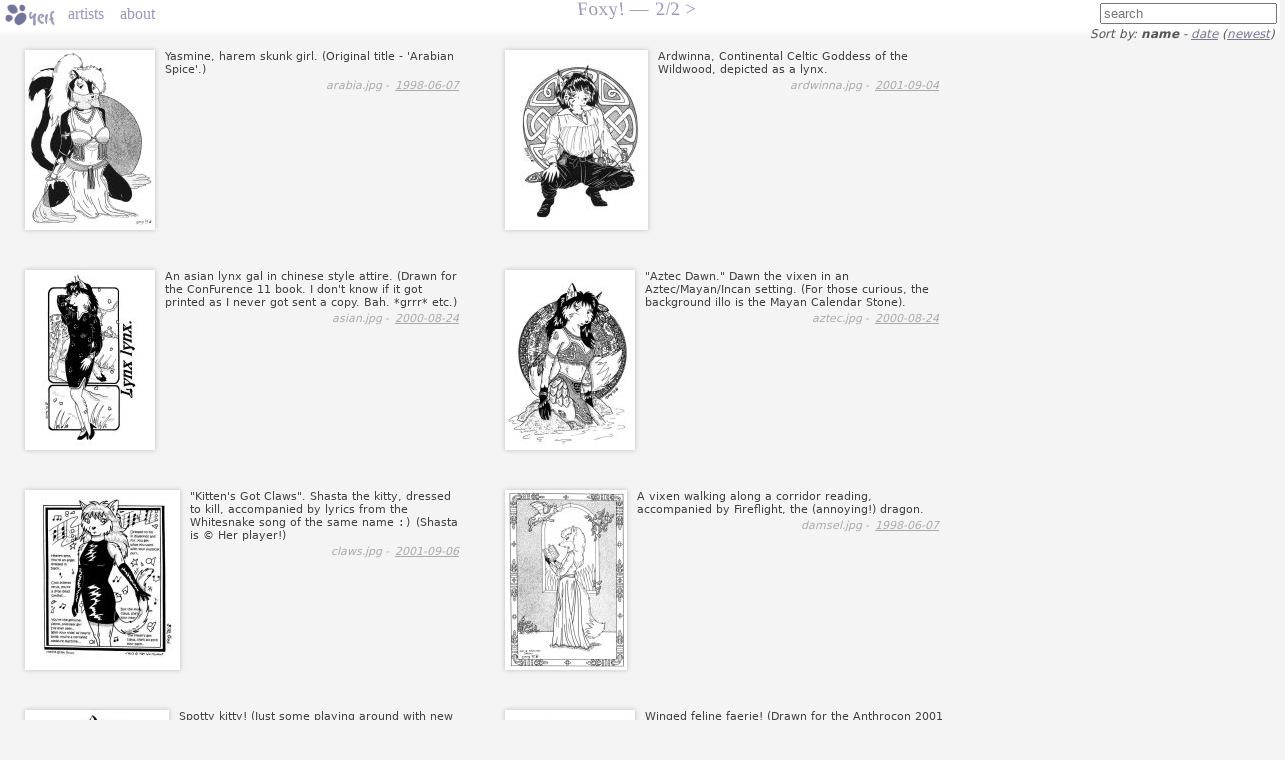

--- FILE ---
content_type: text/html; charset=UTF-8
request_url: https://yerf.metafur.org/foxy
body_size: 4525
content:
<!DOCTYPE html>
<meta http-equiv="Content-Type" content="text/html;charset=utf-8">
<link rel="stylesheet" href="/yerf.css?r">
<title>Foxy! - Yerf Historical Archive</title>
<link rel="icon" type="image/png" href="/favicon.png">
<meta name="description" content="Historical archive of work by Foxy! from furry/anthro art community Yerf.">
<body><a id=logo href=/>yerf</a><div id=head><a href=/yerfartists>artists</a><a id=about href=/about>about</a><form action=//www.google.com/search method=get><input name=q placeholder=search><input type=hidden name=as_sitesearch value=yerf.metafur.org><input type=hidden name=tbm value=isch></form></div>
<h2 class=title>Foxy! &mdash;<a href="/foxy?page=2">2/2&nbsp;&gt;</a></h2><div id=sort>Sort by: <b>name</b> - <a href="foxy?sort_by=creation_date">date</a> (<a href="foxy?sort_by=reverse_date">newest</a>)</div><ul class="thumbs gallery"><li><a href=/foxy/arabia.jpg><img src=/thumb/130/180/foxy/arabia.jpg srcset="/foxy/arabia.jpg 5.95x,/thumb/195/270/foxy/arabia.jpg 1.5x,/thumb/260/360/foxy/arabia.jpg 2x" width=130 height=180 alt="arabia.jpg by Foxy!" title="arabia.jpg by Foxy!"></a>Yasmine, harem skunk girl. (Original title - 'Arabian Spice'.)
<div class=info>arabia.jpg - <a href=/date/1998-06-07>1998-06-07</a></div><li><a href=/foxy/ardwinna.jpg><img src=/thumb/143/180/foxy/ardwinna.jpg srcset="/foxy/ardwinna.jpg 5.17x,/thumb/215/270/foxy/ardwinna.jpg 1.5x,/thumb/287/360/foxy/ardwinna.jpg 2x" width=143 height=180 alt="ardwinna.jpg by Foxy!" title="ardwinna.jpg by Foxy!"></a>Ardwinna, Continental Celtic Goddess of the Wildwood, depicted as a lynx. 
<div class=info>ardwinna.jpg - <a href=/date/2001-09-04>2001-09-04</a></div><li><a href=/foxy/asian.jpg><img src=/thumb/130/180/foxy/asian.jpg srcset="/foxy/asian.jpg 4.76x,/thumb/195/270/foxy/asian.jpg 1.5x,/thumb/259/360/foxy/asian.jpg 2x" width=130 height=180 alt="asian.jpg by Foxy!" title="asian.jpg by Foxy!"></a>An asian lynx gal in chinese style attire. (Drawn for the ConFurence 11 book. I don't know if it got printed as I never got sent a copy. Bah. *grrr* etc.)
<div class=info>asian.jpg - <a href=/date/2000-08-24>2000-08-24</a></div><li><a href=/foxy/aztec.jpg><img src=/thumb/130/180/foxy/aztec.jpg srcset="/foxy/aztec.jpg 4.76x,/thumb/195/270/foxy/aztec.jpg 1.5x,/thumb/259/360/foxy/aztec.jpg 2x" width=130 height=180 alt="aztec.jpg by Foxy!" title="aztec.jpg by Foxy!"></a>"Aztec Dawn." Dawn the vixen in an Aztec/Mayan/Incan setting. (For those curious, the background illo is the Mayan Calendar Stone).
<div class=info>aztec.jpg - <a href=/date/2000-08-24>2000-08-24</a></div><li><a href=/foxy/claws.jpg><img src=/thumb/155/180/foxy/claws.jpg srcset="/foxy/claws.jpg 3.83x,/thumb/232/270/foxy/claws.jpg 1.5x,/thumb/309/360/foxy/claws.jpg 2x" width=155 height=180 alt="claws.jpg by Foxy!" title="claws.jpg by Foxy!"></a>"Kitten's Got Claws". Shasta the kitty, dressed to kill, accompanied by lyrics from the Whitesnake song of the same name <tt>:)</tt> (Shasta is &copy; Her player!)
<div class=info>claws.jpg - <a href=/date/2001-09-06>2001-09-06</a></div><li><a href=/foxy/damsel.jpg><img src=/thumb/122/180/foxy/damsel.jpg srcset="/foxy/damsel.jpg 6.12x,/thumb/183/270/foxy/damsel.jpg 1.5x,/thumb/244/360/foxy/damsel.jpg 2x" width=122 height=180 alt="damsel.jpg by Foxy!" title="damsel.jpg by Foxy!"></a>A vixen walking along a corridor reading, accompanied by Fireflight, the (annoying!) dragon.
<div class=info>damsel.jpg - <a href=/date/1998-06-07>1998-06-07</a></div><li><a href=/foxy/dest.jpg><img src=/thumb/144/180/foxy/dest.jpg srcset="/foxy/dest.jpg 4.27x,/thumb/217/270/foxy/dest.jpg 1.5x,/thumb/289/360/foxy/dest.jpg 2x" width=144 height=180 alt="dest.jpg by Foxy!" title="dest.jpg by Foxy!"></a>Spotty kitty! (Just some playing around with new muzzle ideas, and I figured I'd ink up this quick sketch.) Drawn while listening to "Destiny" (by Finnish power metal band Stratovarius), hence the title, and her shirt illo and text.
<div class=info>dest.jpg - <a href=/date/2000-08-24>2000-08-24</a></div><li><a href=/foxy/fae.jpg><img src=/thumb/130/180/foxy/fae.jpg srcset="/foxy/fae.jpg 5.68x,/thumb/196/270/foxy/fae.jpg 1.5x,/thumb/261/360/foxy/fae.jpg 2x" width=130 height=180 alt="fae.jpg by Foxy!" title="fae.jpg by Foxy!"></a>Winged feline faerie! (Drawn for the Anthrocon 2001 art book, theme of "Furries In Flight").
<div class=info>fae.jpg - <a href=/date/2001-09-04>2001-09-04</a></div><li><a href=/foxy/festive.jpg><img src=/thumb/126/180/foxy/festive.jpg srcset="/foxy/festive.jpg 4.2x,/thumb/189/270/foxy/festive.jpg 1.5x,/thumb/251/360/foxy/festive.jpg 2x" width=126 height=180 alt="festive.jpg by Foxy!" title="festive.jpg by Foxy!"></a>Happy winter solstice/yule/hannukah/xmas <tt>:)</tt> Festive vixen, just because.
<div class=info>festive.jpg - <a href=/date/1999-12-25>1999-12-25</a></div><li><a href=/foxy/first.jpg><img src=/thumb/129/180/foxy/first.jpg srcset="/foxy/first.jpg 2.78x,/thumb/194/270/foxy/first.jpg 1.5x,/thumb/258/360/foxy/first.jpg 2x" width=129 height=180 alt="first.jpg by Foxy!" title="first.jpg by Foxy!"></a>"The First Unicorn". L'il spoof on the Last Unicorn <tt>:)</tt> Note my feeble attempts at coloring! (Actually, the scanner lost quite a lot of the brightness of the original. Bah. Evil scanner <tt>:)</tt>) This was colored for my "Bordering On Furry" portfolio that Mailbox Books did. Buy one today! <tt>:)</tt>
<div class=info>first.jpg - <a href=/date/2000-08-02>2000-08-02</a></div><li><a href=/foxy/fourwinds.jpg><img src=/thumb/139/180/foxy/fourwinds.jpg srcset="/foxy/fourwinds.jpg 4.29x,/thumb/208/270/foxy/fourwinds.jpg 1.5x,/thumb/277/360/foxy/fourwinds.jpg 2x" width=139 height=180 alt="fourwinds.jpg by Foxy!" title="fourwinds.jpg by Foxy!"></a>Violette DeVixana, red fox vixen assassin (from the muck 'FurryFaire') in pensive mood, accompanied by Levellers lyrics. The border took an insanely long time to do, given the character art was quick! <tt>:)</tt>
<div class=info>fourwinds.jpg - <a href=/date/2003-08-01>2003-08-01</a></div><li><a href=/foxy/foxxe.jpg><img src=/thumb/136/180/foxy/foxxe.jpg srcset="/foxy/foxxe.jpg 5.63x,/thumb/204/270/foxy/foxxe.jpg 1.5x,/thumb/272/360/foxy/foxxe.jpg 2x" width=136 height=180 alt="foxxe.jpg by Foxy!" title="foxxe.jpg by Foxy!"></a>Rose, the mischevious kitfox, posing.
<div class=info>foxxe.jpg - <a href=/date/1998-06-07>1998-06-07</a></div><li><a href=/foxy/foxylady.jpg><img src=/thumb/180/130/foxy/foxylady.jpg srcset="/foxy/foxylady.jpg 4.73x,/thumb/270/195/foxy/foxylady.jpg 1.5x,/thumb/360/259/foxy/foxylady.jpg 2x" width=180 height=130 alt="foxylady.jpg by Foxy!" title="foxylady.jpg by Foxy!"></a>Foxina, of FurryMuck/Furtoonia/SPR fame. &copy; Me!
<div class=info>foxylady.jpg - <a href=/date/1999-04-11>1999-04-11</a></div><li><a href=/foxy/haremfox.jpg><img src=/thumb/180/129/foxy/haremfox.jpg srcset="/foxy/haremfox.jpg 4.28x,/thumb/270/194/foxy/haremfox.jpg 1.5x,/thumb/360/258/foxy/haremfox.jpg 2x" width=180 height=129 alt="haremfox.jpg by Foxy!" title="haremfox.jpg by Foxy!"></a>Generic harem vixen.
<div class=info>haremfox.jpg - <a href=/date/1998-12-26>1998-12-26</a></div><li><a href=/foxy/innocent.jpg><img src=/thumb/126/180/foxy/innocent.jpg srcset="/foxy/innocent.jpg 4.99x,/thumb/189/270/foxy/innocent.jpg 1.5x,/thumb/251/360/foxy/innocent.jpg 2x" width=126 height=180 alt="innocent.jpg by Foxy!" title="innocent.jpg by Foxy!"></a>A cute red vixen, posing. (Colored with Tombo Brushpens.)
<div class=info>innocent.jpg - <a href=/date/1998-06-13>1998-06-13</a></div><li><a href=/foxy/jenni.jpg><img src=/thumb/149/180/foxy/jenni.jpg srcset="/foxy/jenni.jpg 4.41x,/thumb/224/270/foxy/jenni.jpg 1.5x,/thumb/299/360/foxy/jenni.jpg 2x" width=149 height=180 alt="jenni.jpg by Foxy!" title="jenni.jpg by Foxy!"></a>Jenni, the cute husky fem, keeping cool.
<div class=info>jenni.jpg - <a href=/date/1998-06-13>1998-06-13</a></div><li><a href=/foxy/ladyeast.jpg><img src=/thumb/131/180/foxy/ladyeast.jpg srcset="/foxy/ladyeast.jpg 3.33x,/thumb/196/270/foxy/ladyeast.jpg 1.5x,/thumb/261/360/foxy/ladyeast.jpg 2x" width=131 height=180 alt="ladyeast.jpg by Foxy!" title="ladyeast.jpg by Foxy!"></a>Bastet, the Lady of the East, Egyptian cat goddess.
<div class=info>ladyeast.jpg - <a href=/date/1998-12-26>1998-12-26</a></div><li><a href=/foxy/lilly.jpg><img src=/thumb/131/180/foxy/lilly.jpg srcset="/foxy/lilly.jpg 3.33x,/thumb/196/270/foxy/lilly.jpg 1.5x,/thumb/261/360/foxy/lilly.jpg 2x" width=131 height=180 alt="lilly.jpg by Foxy!" title="lilly.jpg by Foxy!"></a>Lillanthia Golddawn, unicorn mage (and Unbridled Desires wizard <tt>:)</tt>)
<div class=info>lilly.jpg - <a href=/date/1998-12-26>1998-12-26</a></div><li><a href=/foxy/love001.jpg><img src=/thumb/124/180/foxy/love001.jpg srcset="/foxy/love001.jpg 4.71x,/thumb/186/270/foxy/love001.jpg 1.5x,/thumb/249/360/foxy/love001.jpg 2x" width=124 height=180 alt="love001.jpg by Foxy!" title="love001.jpg by Foxy!"></a> A feline couple enjoying each others company. (Full title 'The Look Of Love')
<div class=info>love001.jpg - <a href=/date/1998-04-13>1998-04-13</a></div><li><a href=/foxy/maya001.jpg><img src=/thumb/131/180/foxy/maya001.jpg srcset="/foxy/maya001.jpg 6.29x,/thumb/196/270/foxy/maya001.jpg 1.5x,/thumb/261/360/foxy/maya001.jpg 2x" width=131 height=180 alt="maya001.jpg by Foxy!" title="maya001.jpg by Foxy!"></a>A Mayan/Aztec themed piece ; A catgirl stands guard to an ancient temple, unaware that she is being watched from the undergrowth.
<div class=info>maya001.jpg - <a href=/date/1998-04-13>1998-04-13</a></div><li><a href=/foxy/midnight.jpg><img src=/thumb/130/180/foxy/midnight.jpg srcset="/foxy/midnight.jpg 4.76x,/thumb/195/270/foxy/midnight.jpg 1.5x,/thumb/260/360/foxy/midnight.jpg 2x" width=130 height=180 alt="midnight.jpg by Foxy!" title="midnight.jpg by Foxy!"></a>"Midnight At The Oasis". A spotty cat femme sits beside a desert oasis, enjoying the coolness of the night air.
<div class=info>midnight.jpg - <a href=/date/1999-06-30>1999-06-30</a></div><li><a href=/foxy/mystica.jpg><img src=/thumb/134/180/foxy/mystica.jpg srcset="/foxy/mystica.jpg 5.07x,/thumb/201/270/foxy/mystica.jpg 1.5x,/thumb/269/360/foxy/mystica.jpg 2x" width=134 height=180 alt="mystica.jpg by Foxy!" title="mystica.jpg by Foxy!"></a>Grief! I haven't uploaded in *ages!* Anyhow, here's probly the most detailed picture I've drawn to date - a vixen mage, accompanied by entirely too much detail for my sanity ;)
<div class=info>mystica.jpg - <a href=/date/2000-08-02>2000-08-02</a></div><li><a href=/foxy/phia.jpg><img src=/thumb/164/180/foxy/phia.jpg srcset="/foxy/phia.jpg 3.61x,/thumb/247/270/foxy/phia.jpg 1.5x,/thumb/329/360/foxy/phia.jpg 2x" width=164 height=180 alt="phia.jpg by Foxy!" title="phia.jpg by Foxy!"></a>Phia, snow leopardess cat'taur.
<div class=info>phia.jpg - <a href=/date/2001-09-06>2001-09-06</a></div><li><a href=/foxy/quiet.jpg><img src=/thumb/180/177/foxy/quiet.jpg srcset="/foxy/quiet.jpg 3.44x,/thumb/270/265/foxy/quiet.jpg 1.5x,/thumb/360/354/foxy/quiet.jpg 2x" width=180 height=177 alt="quiet.jpg by Foxy!" title="quiet.jpg by Foxy!"></a>"Quiet Contemplation". Taisia the catgirl from SPR.
<div class=info>quiet.jpg - <a href=/date/1999-06-30>1999-06-30</a></div><li><a href=/foxy/river.jpg><img src=/thumb/130/180/foxy/river.jpg srcset="/foxy/river.jpg 4.76x,/thumb/195/270/foxy/river.jpg 1.5x,/thumb/259/360/foxy/river.jpg 2x" width=130 height=180 alt="river.jpg by Foxy!" title="river.jpg by Foxy!"></a>"Maid of the River", female unicorn. (Inspired by the Levellers song of the same name.)
<div class=info>river.jpg - <a href=/date/1998-12-26>1998-12-26</a></div><li><a href=/foxy/starlit.jpg><img src=/thumb/146/180/foxy/starlit.jpg srcset="/foxy/starlit.jpg 4.05x,/thumb/220/270/foxy/starlit.jpg 1.5x,/thumb/293/360/foxy/starlit.jpg 2x" width=146 height=180 alt="starlit.jpg by Foxy!" title="starlit.jpg by Foxy!"></a>"Starlit Lady". Bast, Egyptian Goddess, standing before the Avenue of Sphinxes.
<div class=info>starlit.jpg - <a href=/date/2001-09-06>2001-09-06</a></div><li><a href=/foxy/taisia.jpg><img src=/thumb/130/180/foxy/taisia.jpg srcset="/foxy/taisia.jpg 4.73x,/thumb/195/270/foxy/taisia.jpg 1.5x,/thumb/259/360/foxy/taisia.jpg 2x" width=130 height=180 alt="taisia.jpg by Foxy!" title="taisia.jpg by Foxy!"></a>Taisia, medieval catgirl.
<div class=info>taisia.jpg - <a href=/date/1998-04-13>1998-04-13</a></div><li><a href=/foxy/tamlynx.jpg><img src=/thumb/131/180/foxy/tamlynx.jpg srcset="/foxy/tamlynx.jpg 3.33x,/thumb/196/270/foxy/tamlynx.jpg 1.5x,/thumb/261/360/foxy/tamlynx.jpg 2x" width=131 height=180 alt="tamlynx.jpg by Foxy!" title="tamlynx.jpg by Foxy!"></a>Tammy Lynx from Tapestries, in harem attire.
<div class=info>tamlynx.jpg - <a href=/date/1998-12-26>1998-12-26</a></div><li><a href=/foxy/threefriends.jpg><img src=/thumb/152/180/foxy/threefriends.jpg srcset="/foxy/threefriends.jpg 3.88x,/thumb/227/270/foxy/threefriends.jpg 1.5x,/thumb/303/360/foxy/threefriends.jpg 2x" width=152 height=180 alt="threefriends.jpg by Foxy!" title="threefriends.jpg by Foxy!"></a>Taisia kitty in harem attire, Foxina, and Lillanthia (Unbridled Desires wizard and cheerleader!). Just something cute. You can never have too much cute, right ? <tt>:)</tt>
<div class=info>threefriends.jpg - <a href=/date/2003-08-01>2003-08-01</a></div><li><a href=/foxy/tiff.jpg><img src=/thumb/135/180/foxy/tiff.jpg srcset="/foxy/tiff.jpg 4.58x,/thumb/202/270/foxy/tiff.jpg 1.5x,/thumb/270/360/foxy/tiff.jpg 2x" width=135 height=180 alt="tiff.jpg by Foxy!" title="tiff.jpg by Foxy!"></a>Tiffany the raccoon, wearing camisole and matching gloves.
<div class=info>tiff.jpg - <a href=/date/2001-09-04>2001-09-04</a></div></ul><br><h2 class=title>Foxy! &mdash;<a href="/foxy?page=2">2/2&nbsp;&gt;</a></h2><p class=footer>Questions? Comments? Please <a href="/cdn-cgi/l/email-protection#[base64]">contact the curator</a>. All work displayed in the Yerf Historical Archive is &copy; its respective artist.</p>
<script data-cfasync="false" src="/cdn-cgi/scripts/5c5dd728/cloudflare-static/email-decode.min.js"></script><script>
var _gaq = _gaq || [];
_gaq.push(['_setAccount', 'UA-89493-31']);
_gaq.push(['_trackPageview']);
(function() {
var ga = document.createElement('script'); ga.async = true;
ga.src = '//www.google-analytics.com/ga.js';
var s = document.getElementsByTagName('script')[0]; s.parentNode.insertBefore(ga, s);
})();
window.dataLayer=window.dataLayer||[];function gtag(){dataLayer.push(arguments);}gtag('js',new Date());gtag('config','G-W6P36W5616');var ga4=document.createElement('script');ga4.async=true;ga4.src='//www.googletagmanager.com/gtag/js?id=G-W6P36W5616';var s=document.getElementsByTagName('script')[0];s.parentNode.insertBefore(ga4,s)
</script>
<script defer src="https://static.cloudflareinsights.com/beacon.min.js/vcd15cbe7772f49c399c6a5babf22c1241717689176015" integrity="sha512-ZpsOmlRQV6y907TI0dKBHq9Md29nnaEIPlkf84rnaERnq6zvWvPUqr2ft8M1aS28oN72PdrCzSjY4U6VaAw1EQ==" data-cf-beacon='{"version":"2024.11.0","token":"d820b65fdd114b0ba7a885d535da09a0","r":1,"server_timing":{"name":{"cfCacheStatus":true,"cfEdge":true,"cfExtPri":true,"cfL4":true,"cfOrigin":true,"cfSpeedBrain":true},"location_startswith":null}}' crossorigin="anonymous"></script>


--- FILE ---
content_type: text/css
request_url: https://yerf.metafur.org/yerf.css?r
body_size: 466
content:
body{background:no-repeat #f4f4f4;font:13px Verdana,"DejaVu Sans",Sans;margin:0;background-image:-moz-linear-gradient(#fff 30px,#f4f4f4 37px);background-image:-webkit-linear-gradient(#fff 30px,#f4f4f4 37px);background-image:-o-linear-gradient(#fff 30px,#f4f4f4 37px);background-image:linear-gradient(#fff 30px,#f4f4f4 37px)}
img{border:none}
form{display:inline}
#head>a{padding:0 8px;top:5px;font-size:16px;text-decoration:none}
#head>form{float:right;margin:3px}
.title{font-size:19px;font-weight:normal;text-align:center;top:-20px;margin:0 250px;min-width:220px}
.title,#head>a,#comment>a{position:relative;color:#9C98BD;font-family:"Comic Sans","Comic Sans MS",ChalkboardSE-Regular,TSCu_Comic,"Marker Felt",Purisa,fantasy;-moz-transform:skewX(6deg);-webkit-transform:skewX(6deg);-o-transform:skewX(6deg);-ie-transform:skewX(6deg);transform:skewX(6deg)}
.title>a{text-decoration:none;color:#9C98BD;padding:0 7px}
#logo{background:url(/yerf.png) no-repeat center;width:60px;height:30px;display:inline-block;float:left;font-size:0}
.gallery{margin:-17px -5px 0 -35px;clear:left}
.front{margin:17px -9px 0 -59px}
.thumbs>li{list-style:none;display:inline-block}
.front>li{width:225px;margin:11px;vertical-align:middle;text-align:center}
.front>li>a>img{box-shadow:0 0 5px #bbb}
.gallery>li{width:440px;margin:20px;vertical-align:top;font-size:11px;color:#404040}
.gallery>li>a>img{float:left;margin-right:10px;box-shadow:0 0 5px #bbb}
.info,.info>a{color:#aaa;text-align:right;font-style:italic;margin:3px}
#img{display:block;margin:0 auto;box-shadow:0 0 5px #bbb}
.title>.artist{text-decoration:underline}
.footer{font-size:11px;margin:5px;text-align:right}
.description{margin:8px}
#artists{margin:-15px 0 0 5px}
#artists>div{color:#555;margin:3px}
#artists>div>a{color:#7C7996;font-size:14px}
#sort{color:#555;text-align:right;font-size:12px;font-style:italic;margin:-13px 5px 0 0}
#sort>a{color:#7C7996}
#comment{text-align:center;position:relative;top:-15px}
